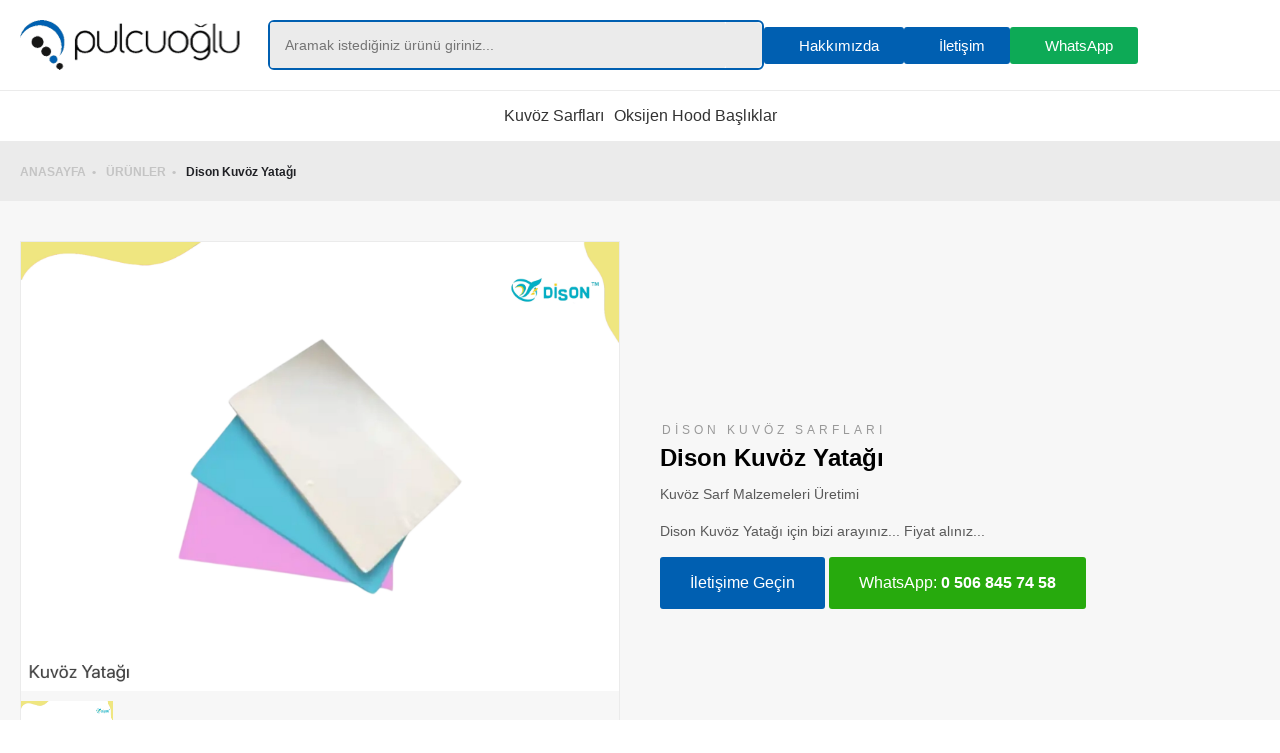

--- FILE ---
content_type: text/html; charset=utf-8
request_url: https://kuvozmalzemesi.com/urun/dison-kuvoz-sarflari/dison-kuvoz-yatagi/250
body_size: 18342
content:


<!DOCTYPE html>

<html lang="tr">
<head><meta charset="UTF-8" /><meta name="robots" content="follow, index" /><meta http-equiv="x-dns-prefetch-control" content="on" /><title>
	Dison Kuvöz Yatağı | Kuvoz Malzemesi
</title><meta name="viewport" content="width=device-width, initial-scale=1.0, maximum-scale=1.0, user-scalable=no" /><meta name="description" /><meta name="keywords" /><meta name="author" content="Pulcuoğlu Medikal" /><meta name="designer" content="CERS Dijital Reklam Ajansı" /><meta name="contact" content="info@cers.com.tr" /><meta name="copyright" content="Pulcuoğlu Medikal" /><meta property="og:locale" content="tr-TR" /><meta property="og:type" content="website" /><meta property="og:title" content="Pulcuoğlu" /><meta property="og:url" content="https://www.kuvozmalzemesi.com/" /><meta property="og:description" /><meta name="twitter:card" content="summary" /><meta name="twitter:url" content="https://www.kuvozmalzemesi.com/" /><meta name="twitter:title" content="Pulcuoğlu" /><meta name="twitter:description" /><link rel="apple-touch-icon" sizes="180x180" href="../../../assets/img/apple-touch-icon.png" /><link rel="icon" type="image/png" sizes="32x32" href="../../../assets/img/favicon-32x32.png" /><link rel="icon" type="image/png" sizes="16x16" href="../../../assets/img/favicon-16x16.png" /><link rel="preconnect" href="https://fonts.googleapis.com" /><link rel="preconnect" href="https://fonts.gstatic.com" crossorigin="" /><link rel="dns-prefetch" href="https://use.fontawesome.com" /><link rel="preconnect" href="https://use.fontawesome.com" crossorigin="" /><link rel="preconnect" href="https://cdnjs.cloudflare.com" /><link rel="dns-prefetch" href="https://cdnjs.cloudflare.com" /><link rel="preconnect" href="https://www.googletagmanager.com" /><link rel="preconnect" href="https://www.google-analytics.com" /><link rel="preconnect" href="https://mc.yandex.ru" /><link href="../../../assets/css/oz.css" type="text/css" rel="stylesheet" /><link href="../../../assets/css/style.css" type="text/css" rel="stylesheet" />

    <noscript id="deferred-styles">
        <link href="https://cdnjs.cloudflare.com/ajax/libs/OwlCarousel2/2.3.4/assets/owl.carousel.min.css" rel="stylesheet" /><link href="https://cdnjs.cloudflare.com/ajax/libs/OwlCarousel2/2.3.4/assets/owl.theme.default.min.css" rel="stylesheet" /><link href="https://cdnjs.cloudflare.com/ajax/libs/fancybox/3.5.7/jquery.fancybox.min.css" rel="stylesheet" /><link href="https://fonts.googleapis.com/css2?family=Open+Sans:wght@300;600;700;900&amp;family=Raleway:wght@400;700;900&amp;display=swap" rel="stylesheet" />
    </noscript>
    
<meta http-equiv="keywords" name="keywords" content="kuvöz sarf malzemeleri, kuvöz pencere kapağı, kuvöz penceresi, kuvöz pencere mandalı, kuvöz pencere menteşesi, kuvöz pencere kollukları, kuvöz kabini, kuvöz fan motoru, kuvöz cilt ısı probu, kuvöz contası, kuvöz devre tutacağı, kuvöz hava filtresi, kuvöz hava filtreleri, kuvöz grommedi, kuvöz grommedleri, kuvöz kabin tepsisi, kuvöz tepsisi,  kuvöz kabin yatağı, kuvöz yatağı, kuvöz q penceresi, kuvöz trendelenburgu" /><meta http-equiv="description" name="description" content="Kuvöz malzemeleri için bizimle iletişime geçin…" /><style> :root {--color-nav-bg:#ffffff;--color-nav-txt:#333333;--color-nav-h-bg:#ffffff;--color-nav-h-txt:#015eb1;--color-footer:#F3F1EE ;--color-footer-txt:#333333;--color-btn-bg:#3498DB;--color-btn-txt:#ffffff;--color-btn-h-bg:#333333;--color-btn-h-txt:#ffffff;}</style></head>
<body>
    <form method="post" action="./250" id="form1">
<div class="aspNetHidden">
<input type="hidden" name="__EVENTTARGET" id="__EVENTTARGET" value="" />
<input type="hidden" name="__EVENTARGUMENT" id="__EVENTARGUMENT" value="" />
<input type="hidden" name="__VIEWSTATE" id="__VIEWSTATE" value="Rt658jiPngcdo3pDNbFpKVlL2IAcaSab2U1OCdj3ad1LOW5JQ9gu1i4jcXt/8XJfCPAt8tdwdVfRyXAtRUuzCBSZ/9wSxVnAAgUe8nWSAYOd8QR/gk3Sw3krsaaGq4j7dqwZhYjIPGLAPEq4h+4yDYiwextmyC2Imaky5WYvhhhCkye9HyryBTpUbnj8oxoILq/AW6DfU//aAk/L96JONQBcULl7v/R5x+QozZ9jdaL4vpOvz01jmT6tPEpf8fVN7q2pOjoUTmcb/8oV2hv4V1kzq+aAgJO87mthsBqzZiZmoMN54mujGi9i8bYLK1jtvB1fK724jcRZ/Q9boPcQonQfLwuQiFh24EmwnJ+yzf1zfVuvFuOnqpE37That1QJClRO7ifP3L3ZIhWV9IiMa869RfY7njEQCjvV0ZtWqUXwVs2qcPaA0lZSFe7SHsFiMD9YYGZg5qB+dyEuAVgWlh1IPhNFzZXtbbM3qHt8pTGxWPbGqUW2FOexaFhfqa+biY9/pSZr+gV7T9kU2OF78g3Yi2WVIPT9OxxXo1z/HYE6iUwQIa+kJf4GegDwMzea/zwf1F0EeGS5atUJTZNCtu1Ledg5oHkjyqqwRyfi9zoOFr6958Wx9cMRgsfJ8xzRnj5dTUPcgZ8F1DAMet0GF42GfX1J7mfe+c5xcFpYRBeYD83Q6VwHK+6ONGUhAODNQPPUis1+LZNy6clcCnpwBAnXlEMYPDzHOl7ySjDs/dBbzPYt0KaQE6N8YQFGPyFYIyHHYgMDC8sBhyBY+iZaEyVYUHfxEpN31Rd8rC+dVb+WABqV3M6HNKeFfkO2VLAOyAXZ9U2EZG/Pvro4e1UtYl+iN8uOMuI/Buo0VinidG7Gw5NO06GlA9B5ATix+gorlP2StwxGk9Bv2lFXafqsI17VBzePn49qKoj72TNz8LFAHk3CRcMxMeIdtnBAPLHvGj+qgEvQGzI8RLT7sZywixBtCbZSqrv5AJ9eDD8xqM5Z2eOYOhs3BKZ+KXybhOXdb5gtck2X0LpQYqI/VKYocFqZvvWGUT9l3KzjYo/iyp+TZyVQBraDkLIN17zKDdyvYiTwnd6Q42Ah7mmp93gmtQkw6Lu7+0xW1lUclRBQZAWBZ9jstYeoxRdeI3NLH7Q6Fx0vRjJnJA+Idf76WUq03nGKFvTOdmIolNfcAOUDz1LEFz2RX9viiqoVp4mZ92Lno3BEYjfJe9g4fv7Dzp/8UboqoeXP/egHmTy5afNirinXWmBf3TqL/iQenmkMvFTG7np3RfO6Qfxjrxz+b9CSVdRF7Jf7R4whKuTWPeE3QvuzxclhrkzN7Mcwcv6piGse3mA4FUPI35Ppm5NPdtG6BcNbHT56fGOcfEC8TDbgA6h7ZDzoZuldmTQ+sS3oVf1Xsx1WQltD9CgMqJ0b+tKtWArsH2O8949MwEuyXVtsRdGcGV+g4NMWz3J+8/3Tz0bGDkuTleXFVZ49LnA4Uoz7E7mS5FNeeUoY3pUvo3BCPFRc3RgESNc4RgOeJg987nve8MshfKMDejeSGgZO+XYjPA02HhAUdHaI0qiiqYhV2yaoQxGcarNGWmc9MnTa1/2Goi3xdJ7/YBXONiDntYexok3WY0fHdlS7SGYby6pm7jPOcRnOnd1gKpH9MTaCPz8inJRQXY1JSkYBe6Qfxi55oKWf3Bdlo1ET3O0zukGVKnvvqFts/HDO0dStoBHs143a1jAEngUTwykXz6NzQWvzRj7Sk6Orua7L7LWHupwdb2Zqbp9RvnDoh+YpQwwR6tzS7sT7Ok/JTr5JqBPshK6vL4zYoXp35lzGtMH3HdwMcyby4JrrTI2f9oFDNZv5oZa1bq+J+jgSjMJpdlZbbQqIdL6cXBb6fBYBsECqLzAt0b9ZOQVW0Nne/1NX2KFG5OSKPpG0NtdXswuOO+Mh12Q2WbPShS9rvMbZ4zCaOZiXyTSVWbh9NU+R/1fIAn/y+Im58XiKP00nNtQajb4QYazUMlp9jFsww+xWhIzJCVBSn71RkRL9irNZzKq8P3T+ev8f4s+OvEMe027KRt9seaEaQxOj928qYKwm/1ZCOl6SZRwRjcML/UiHVRo6iyvYe2vI9RXvO+b3W2/[base64]/Gvc8D/Ixkdl0pUGVNj3SIK6HuQKQpEyo4phTNvkK7GD4o4wR5/yXRfDQXGMU5M4OdEVACM7/YgBRCdg1KcWm2UfATtj4VBr4ujhK0JSxZqBR18rz50S00KtjvSyp/2oglvlKBni30jc+alkEw0nHG7Lf6ZJNVPq6mUaelp4ptsinIf9sIn8yUv85CvREOPvjRNPR3ToRU4IOINLzOVRhGWs5kjVcFVj0Ydv2qnTGQmk4BqmwHvb5Zcq9DRsambb6tqEygkF4KCXohbZJykbykZpoxTs1m2LKOJ9doy2QktgscPqsW7ZRnn4nFL/z2xgCa5SIXhb1kcq0EQtKkXvNbLI6Pti4ypNoANdsbmQna+mn/T7VS3qVkNevG+9aoSHG03MoBI0lqQLqGJRj8Hy6jqjGJVeG6GOILPr6pGPHEMcZj+oHrUiHKWeVeqCoWdF3/7F4V0ZcSOuqol9zcnGA9/53HuxXQ/Ad+uIsgpOO3dl90cXFt4+4bTJMc6lmusIjOCnuzh/96He7t2iKjHGTtiL2f3LK1NWJvblkfRxNyUFmI1EwL8Xc3YLJbvubwTP2lTfkRxvhNCrMLyiy3Ta0l1YiTQ/OdUW9eqUS72Wh7tpfqbkPtE+GBY5sEgNrp70LJD6wZk67neW5DteQi9I+WnspF+wxPONG4EPbh4jVEaoI120+bhON+Vaqs5xgWaYKauiKdKbc7aqgbJebzS+Z0PNurIm/Fy0Gak8diirdOZGZPukSssBCDHKwQxjJO8YmxSrCI1nYy7xw1CTQF1YtnxtJDrvKd/Ql8It0GV/iDHny9t405wkJMAKSMkaK/FOLYCSWFCLLC0/Bp/2RW3Wsh0KwqTUuJ/fVAQdHPjX5qaIEc0vynbaG/ZM0Y1UzWB7ICJyb3tMtIbg0FgR5rS7B70rI6Haeledf0gM3MlzO+xt7SXFBBHQpZFgbAYT5bq2o3riAy7aqUDx0+xx2zMCUXd0N/we/AGcwIPNSgghfHW/YBBsA4f+u/dEhJy9rGs97sJv1DBOJJDiD78lB0V5XASJbciwoi2KtPfTeuGNgcj5pX9qm5z3JI8rxb5588ETkqzRKHN0nOErIEOffEJUZPUdflTZ9LY3Y/aww8l2jesz4YHBHRbZL9snYMgKOFfO/c3wZzwH+CDgCmlHNOoRKS2UVL6jDtUwIiqmuzevJmCYLQkNvDocd+ttHLvvA5fj0TAVhhWaSyOeggUOj6+3wJ4c3yGq9ORN9saX/BDIzBa5jhDCUw68ZZAhl76LFYIoU4ftxto15wPASPTN15htf0WxRkRbv4J7jNLmXY1MpCn8aIfD5GGdv4qtqR3fDgjhqgNDe6zT0FKmYchFTurXFCcL0tIKMqiU1Lr1wd4T27yBCAoYunLRA6ydnz9vKXuLE735riIA1X1/ijCceajaE9MRTaSjypK+CL801isCNRbRR/6y9CGZ32Xvnb4UF17UdcikE9ss0Us+Vkz3y/7iouV0A7nREA16S4rEHLwvZOUZ0yjJ0JQLajQ84kLirzN+0KYmP+15lf49VVs8XuEvW4gRnr2C5+bPOtIJ0XCD5JLqYEPfoIa03HM9n5ByhTluobb9UctUdzKYjYcNb5lIh5xeTKwzsPRccSveUtfAslu3N0sTjRkHOSasRjPMJVQ011c/CLPALfBeEHZZ4I3nvVR+OQWxG3bVmXmv3Vasg9MkF29/2NOkDamq4YO6TugosAQNNrZ5UQbhiDqyQ/G/VwhJgzRPIRAvL4/mRCTTYmhpUFhwcadoAWsXKgr0fzhDJqVN9WVwn1D5mGn6tyyxcRm/hyPqK0onVSgEAtdWK5OZo+NfM96ySgJ5E6AfVyhl2NgrKbgvSHWvDy35p6sO4pR9AA/odJ308bJsSWBWr93CAMZCMI1BRaY8bTHmp4WPiJBusLvoQ8ICLMaNjVm2KI6bBNy9Ul3pPwEuxzTUucXnUWc8XF5M6rwgdR/2C435jySsIc2vpTPetfgOImMS7oFJzPefmoQPbgcSvHZJojM93TnS/a+KgZgNN1Thf9QiXKJyALXTriXAk78xHbHnwGD9ndwB92FscUTN8Qlqf+GHaPJTN9ZYSUJK/RkfGS8G0HKnafLcC+cd5gV6VKURKLRGkqSQImk/ircki79bx3fYNupsmzyYF9EAg8K9+0d7jWQRzLJuoFgOM7TrAo2cYyy4MtoUcsdAmH+xNxTgu2tfz5BvqWMiohwROv2s1IGoPYSjvnsMFdQEc5Z5F+lEnUUkjPjiOBErSgTGFiW+ujt4cbRQav1qHSMtINqYIPp5lY5uTp1KZ8VU5QpubvedHuGlnFx0P9/lKB//+I/3t21kEhdIp7Iwn+tdkxAQizkaos73zcZVFzM5cczHXUJc2ZkNoeq5oi2hQrBxMNUzOdBPzrskju4l2spUArQ1gqUs/cHuBF2vWJjE0pPKXHT9wWjvXUlI79TQ187WlHf6O88KNWVAmO90h4++Bu6vjG5NAdhQnwJiFFXSlaQGs9XPmsAAVlgn6QdKGgBRTKXVgtej+A4UbHW4AH0sZWUxTltEKNtLocEICGebBKm8NkZ8b28Tkbjh2IKh8cPPHp4/OZ1Vnq2dpGPWP4y7FgSNS//UCuxucTeRVMBSW3cbI0hYjTSFPTKvaqndV/F8V5U0irRcdmAxvoMQAuawGcFEaAUdcAUERPhmgIDI5qivbVlslhHqgC2EtLqxhGoOVQeXN6aUAajQwVfTZfupP119QXo72Q/Reqe1jZ0SZHXnQczCluh3WuaMf3hBk+3tGhovsLAK37rV84jESl5e0iNbhDxqdPrKik2TjnIT37yV89yGikpV4nf0gNSMrE8WRvf00VXsTlCJWhBsAbZ85bqoak/gOEVooWLYifI5YJ9nS0d87hBdh0vZ+C6c+XIHtiUTNrtX7OP0OEoXUnYCLUNGSJoqzdGk/VQLUKfDcT0atJciXT+uvSw+Pqr38U0bvQV7ok9yGymmeD6pU8DvNA+krzSZmffCb5krXjXyYTDGIiXdbYurE/ieHelw3I0zpfyh01WQtYwgV5GYUnGYsXI380XXSRpk8gn+Yf7NgmejYWf/TGSXUUK4f4SCSYZ5gZtr7funfmPhMOi4i1gbkLBgecwj7txzJ/vvxTWjxFDAqqW1lr1Jktn6Rsxy/52v5DLmTrU71nzlrKx7Oqtd2io5A2iLkKVamRAAhXuiLXgpnHmDZtsssul4edkXDNxfuBnu6ALWUSOaACpejcYF8dt45D2fdWlj1XAYKsRTkAivPXFmuojGlnJHUVp5/Lh9XvNKcS5svUIBkRLl7jd21blFOumL/UOlz7ozN5KNF/Yuuin2DSARyK+fjZggNu07POvfoWeXGxZTnnwFzKn0hKTwS70V1I2fGAp4IbMk58zcQsdXL/Z1ymL5nA2C1jLQmhgbNMS3MnnrziuVWtpjnJlvf/70CW04XKN6+ufTQtsQrhZygL6WvTQgsjsQCc5IZHmPZglSSPPSH3a1glFrWxDhnfH+BqX82TNiVxvOKLRcl2qT3X5M4ER+FM/8wgl/uVcY4La2x+fWb/4W0YxoKWnQwC1dzCt7kG76lxlRcvQaoxKY/XFMKFOuwEDz7oKVsiiruCURuDH97UvbdVrCs2YwuG/7qXrVFhlbCPz+dt8Lc7eDNVsRhxYyby8eLl2J1NUAoRSMNs+vfIg2z0KYaPXkGAU7LAn90II2MlcQinq8HVwDNh2SAt8W5tC1WtBKp4f+Kd6gWLDQH+W126fWuQ6kAm6C3J+Ei9QXGEASob/ndXBo769MMw9FoRgkeFGO3I7XSIQzxl5ffS6aAd6Jv76yYeH5VIiRfyTp/xxZJHOks+3wjDarx98mc32lDDKvpFBEuyCguQP/KPCWaEpFmOZsZyk3kbPOVWmhg8Kdbb6jGlZ13F+pjN60lPfQPbuFYA1r6HhePR97/PK3d8Ch2/jaPN9CFgw39vZG/UZjmtNpNOWK1xD5YEQUdAhNeFPgdSbXGCQhPAm+8/9wcN5dcC2LINfLHKZ2Gg+X1MWOlTzF0+MmZGxNd6umffcOOrRnMC+rXzn5lV/HtwKz01P87B9BzqKpjALPqfaRATsH9THKtROZun81D+ECjZze59vHDG9dgOrXDutZ7LwT8Hj9I2rZ5Djd7FREaJEUAAObddmfnLdkFWtV+ihNfAU5rX/15/DUEgY2jQXwdorJ4DWq8C8OoDqpoGUsUvxFHWdB9M0OKXuhdL3ikbc8tTgczXo9igCvHclEKTxywcgLR5nW7QYRiV3SWiSJmYrhksfDPpPh36J7pUMY2semcUGS+vs16yjz4vY2Pb8CfFDX13PZ6AtstMjQlPPj4mEgckJpEkLsy4gUvSG6fOf78rHa8jDW7Cjw7mk/RAFk99g3pUtBvt5LhTC1TR+zG4/XWh8J4OVwf0yhKcHjOdg6ubdt0mAfFvyR4mmxSO5Beo1vYe5BPwCwObdY4NuRjMwsSwG6FVjFCnV76D4KLUcpzJx0cfxW+TADXt1aFzMkiCEeatOFYYqz8loVIIFtFFPlfx57Rzne2nKLWnOip+CMmF8vtVeUGFW+lsfhm5+U90f3xiLz4Hht2duVz0iw2n1Wr6o/6qFNF3TudOffcW4lyQRpf9qSraLGP27u1uXeZxHmpXPmD0FKn2m6HtyITbFe+GS6hGH11ozK/n0DAReKnBgf6s3WpYMd8SQzYQqLMwPMFjZ0hbh/6tK5v0ORuFSrAZHtg1P8PUGuyJiqT+bTgySc7M+7UL4P2zSQWRhXLro7g0YJ33WDe5GR8zxHfytHVPb5qUU+pqcDZlhgNMFeKbX2+skC5BGRMw539wHbEj0RiDrWSoQ0P3melUmZ4I0iANLDS1ECBDyJzYQazmTEVc+CokW8I9FtRq+KvdPp+ZsHUtl7vlNJoHz/fjW4TuApjsSLu6MZD+O8K+oDUa0Pe4XWAGZS/UWUAq7VE71s71xcjqxCTZR0edpEIDrbJm+edVdiAGdB/jY49MeUgySFfpGAA7E6fB5oec/O6G/+KQXbMXNdDpM+I7/FN7xhmZs4ooagg19PPqk2XgHyLq3n7RChFPoxKmaShvCKSO61X514OSBGC1ZQrUo0g+rvpv9oyjiI8349fATFfgm6dN3+KlY7v/z6mE45TASTiGUUIa8W7hCCKnMybc4A1d/fSvMG2iCEJcRk0v5Xf1wLbHB2vk1JBpe3eNufpn3f/rc8GcYaDdEEa5iidJ1vkzzlTrremGHUYyOVP4aZqiOu5lU1o2yMYPqKThN1ExH7NxhFzkuLrmZQ1RD9USUFZXjVA3GPGsp5xEbZ5WAdElt3YKgR/kNwthGZwwzcJhkPdBfVw0/T0OPPjhiJpXskeXq4Tm/4HJDdQIJacJ4uzKPZtmL2kD3MLYrKMIj1s+6v69yabloODCirZxwsGwJyo4CmCWswLVmPKz4cWq5L8MGsqqlBUkj6zcpqPRkxZaI5PzIirkSthtBZaAJ0MOKTBO3gdkNBILAqLRtfj/[base64]/Q/OuQUCF9tmgJozQbzrxEhOVYwLAEimCF4kXgfVBx8WFT7l0tfgtfaAIvPXNHqoq7TB/i50gKep1v98+euFOW7MZuC2lTVsK9HYV3leHeSVQXdFcd38LSN4eIW47XUqEo1y49wc4Y1otbkCIlwLtdvy3s6OaXXWJZy6PiRrfhtA6Ro1KuAbgCLRl4bk6Rd/Yaeuianwtm4iLUp558Chp+gBhWmmwKMBHCIMTJuWAvdCxkHPePuCkYboTA+q9wsTgu2eo7ILRPzLJdsfVJ47MbnLXb7xppJar9IfQNw75Oisb0qJlJfDV9hNEeJu7fT47lGzx+4B60BOef9Iqorb/GOk7Zr+hjQUXLLrEi1vZedZe44JVGig5gXUnnkxE94pflZA6YHWWWY1OkpSegVdrr4WZQYt9FXj5yvxZ/2UvGB7ZaC3M9JCJp9SQ2aRLtyuWMH3kREvtpPoxP09d6ao7nSjfHJBJgSC9Ou0HK50/0QQH26CdKfq5pqTT/MAlwc5NP7DpizVYlhKs/Y/FvaHW0QekMRejdqP5fboez3FeKrflW7+6jl8rf1+OceyqLrNt41g/zMPThWlqLnNUDJZYJKAJD8kGzZiTv8rrCZ/yrxMuc1pQHTSZezbeTwvEJMKWJXVI8ueZnupNzl0gYdF34L0Y+e/y5zWRvfm9pRxmXrQUQ2Wyj7tlANYPPkOUxerkHJ7XqJ+6k4dy3luuxmQYk9d5RLcs6VcTcxIKkCONPRiL8368PmsBOMoMP1kBq0p3+ADCrFeBB4nvMOr9S0ZVl6ClXXBuGLegIacw7OOuH41dXH+TpJlbC6M0j/s2v0mY0olXOSBTTIX9SFt8hnTsEY61kTCB1TdN2Hgp6pig8AtQomm1FtBoxhN73M7c7q1xzfQn9gtNiqTHDmBzASmuc+F4IF6v6+fxxd3G3V/bEYgWJpRDWTsGTmYWXQJxTZ+Namq1+As6LprhdJmP1sXfcepKPLG8mbARynUCt2LKW1Xr3Uwk68w7xfEiv5SeH+m8jM2JvQ60N6o2rRsBQOx/YEbfs4urlUFf3wL4DPp1YjicdbZDueArrW5W1Ujl6xuCWZXTH0EvnHVINN+fMdyIXiRyGKiFyml56g6uuyXYamWTFWx6npC+x/F4epC/uzygJUvOmD+76UGVNd2SrxfOe1LZqTSqISaqqTdP+BEPAvh7IY2EiEZywCJ360j/QtYn9+qM0U/nTFh0xRRLRj28wdjhdzgSaEw0bmza9ynSejs6ekFCPFIjNDtduaxt8EubHrXXWntucKR/pvTrpzXhlZuZAvDIEYImPLXb7VzsElM0AkxqamAAhVydl6yOuGQrRCuYosefZ4D9PWlHLGapjRqt9eLtct1c72IgRybdMIDZr+2QEpI5hjJmHn84p8HmmbtBEpnFmSyIEreU9wMnwiVT/pwu6LVk61TS5Wk8gvfdSzLFpEL7Se5Q38CxNUcnD9vRzqq2vYnZwA1s8tOshNohNTZ+PRq8xDPMGdF0Un4EZB24rkiDEO/BIWo+URd8W2+I1yEuW+iE9E/pxIxsA8aLStwcra/3irUVckvUDX4YIjSTOcAVql6gKyeYNL6/8OMExSNiWDphtYjEhzQ0Gcezazlqh27aLHecL9YPDKeNvLBbEOFRq4WW99+NDokVpWg3G7dezOhgG90HmYih6tvf5twtWPKf0OBuvg+lNySNJ2HL37Bwej0XG4/tPV5aQoSL3wH0PXEK+lz0Tvlj5JW+5eibgAkF0HHjHKHlR20f6PYEhQEtHvF54MWU8QkLwufNSCWyKZ7EPO9TFMvkIDBs4Lhj/+UxhMas12awhARUt6BAlivgR9Aa7HiD4Kk8uFkpKw81BcgzfW5gptyMg+wuaD3TIuaTDY+NqitOCOoKS3V4MlGVmkA/[base64]/J54LhoZfC7+r1OB51TyppUxu5RRDkQGysTA9rfeJolSlHul4tNK/COSh49FDTz4EOqzBJvKOTyNbdwCstlDLiQe1Mv3yqGhc+K6CWjwTdZ0ZCcDhKbTaQuBzCLZ/2xYLv7EGUoQAMuXzrFIYyZzSwbNNsmLhO1uYyIaYTb4MHcKcHiy0S1aqc2Hu2MXmTfaQH6SJCY2pNcoCyEWBD4ShxV37SRQl7f1vKn1Mg/Lc6o4bN3cM9U6zr5WuVuxnDt/5xua/Cn6oPviSaOXYpsKzU955gpui3+vrzXyYt3OgwdgVYEkz5zb0bDtAfQpXQZj9O6W0chG88KFla5mTFs+/BOZ/ukZfU1DLv4Otziua6JTOgpaRE9hynchvKQ9clC1sIgOrAQvGDiIMaAz2RBkuOYz1EPBh8r1EZx8xfjQC/AjRoMkoWm79s4Z2WYlwPaTnhlQ7/WNihjqwt8CPeZ3SNpq+mv1VDbg3RvKU0ztnluTvVjlkYc1PiEUpza3LepANXnY/EzElR+M9v9GPzcj6QQmzBr8YjSUYX8PzBoR4CekPeTvyQg1O69CHCyK1dSWsTQVS3ICGLMXvw3WjScjBLnehaPcgFYJJCBJxC1WAdNFrkZY7o4h8wEFH0Z1pdzG6uHOzoWQte2KMY/fd7BaK4CKBWrJ16AAeJ/52jHlwuMlxg3hd6CLQPfKGwozyNqmVpK1DpNSHnjZxW2KlvL4GlxPOsiQ6NtTgv3LDDb8BoBH/D0YYxdiMhETcNXXWn6j6xuFfuQsclxIGkTHLo57c4R5C/TZhqNOW0uRJfj4TOD2xHtg7Q30MX16iTmGX8qrSCn2B5f/lRrfNzu7mRmqd2QYxLYarcwE/2RSs+NFv8OVwXCF4LN8urbJofg3v4Crc3hoh8WbBJpGCnwLgyY1zuEa+1+ij9eeR1Qrc8rDXJk12o+glhUtzEON9j6iaX8zv87FudeF9ZtIDrtw0dF4YxFF1mTIyNIPEgNULKpG5WziZVlzNB/[base64]/OCuKGZSxPOzzezjFcp0+AamHuWfGJtHr2b70tUuZxtxmJ2awszMbINx31kpOPP0G6Q07tWTkXXehDCA4/VULDH53Dmw1Rbzd4FjLdGiO8Se6cpS+7l9URVEPxQvSdAlPf8s/KmR2UHV4mZ6tVdK3BEaebxdXiwXYiFiHI99DtWny2GkMAPZghD9yKXQUovb+nlkZzbLy+0i+7wntEVbWSpOJKJx1BMi3G7XQ5hBiXY12sX/jzHXk1SFTc+LZKA1MVse+c6OW2yaCD6VMZ0WVpuMiHAEC+ezv8g9vKR4MrBsooKOeirLRyAfqb3dxGk6zXuG0QOqM7BZ2k+CTGwD9e0vGSXzbO574Friv8mNR1GolJBlWof2qSCuUDWWbqazbJSzfurgA+TSxuMr3ss0I+L9zFgeTlhhwmYW/2klmtQxjzF7Tw82NHnIV/[base64]/wYPXjhJg/BBZtow2X0a/MahzClhvVXO8O5Wf9OtoIf3/ZcDYj6YUFu+y1oYtdxCN+LzgKfl8jKKG/KtpRctFd70w4zwMmHD9QgntLItL83BqBAtFUzJeZAyV0Fr5vOHeDvZusbX1E1oMS/zLBnvoFjiImD5MURQhrAN7XCvC0E2/CNYZ20/vDcspN+eS+ovmAvI2H374/[base64]/6yBOBIi0WuylS+MUgWGALEamujy1Tnq3QuPn3MNreTXegnyadGcfgWfovkrUx8NrBM9QoroEyeJQZtRO90DVe4KbFlJR/WiEpqM36VGfs2mjsQ0zOBZc5S9EqQxUiN6Ev3qjiyhmlUoarUhZfINQLqOK9RiaPYn7KkhypX93gRnWSsDt7C/9nVsSIKgFFKFB+DDa4J6Spag/Uw2FQl94I44WfHRAnm7YyAS8uHewjsmq2K/VpZ7LkStUG9dpQNhequmoZPh2tEosobzrwCV+sR3N00GPWCZlHdccGrk2AjlfryDQr4XK4EIZdoACOIMOcY3vPTeJ9/IqYKUzT6YwxCDe2oLKZmNoLfGCExLZH67UPO21Vm2Qs7tYWgZWybgjXyThs6YlYU90aYoaGSEvwjQHf9lcxTHbTBqy+Ard496YOok3nh+4Bqx3mjV+H4Xef+lSZLIqOpW5qxT3AiputAtmfNQ0SZWCEOA1n61G//2HcWZ09UAkpFFRWycTY9lCI2kcI70khp/VHxuycoYxXWKQP0hE1GQS1RCWUc8igkiMXBu1gvYNbOfyBml/qWF588POEgzCSPqtzuuPncH17CuZoyfc6qJOxEpaC+VeT8jKcVc7+LThG3THag3RrjIRt+mz6C88OZMu5WYoNKh+J3YoZqutO/tzQ4nPu+kaW0bpH4VfcqaskRuqgyOHZSO0A8537Jtf6VdTim9JcSPiEr+zCg40dDV/HpCeM/Ol052CBFfX8HlWmcWb+WK/[base64]/x4Eyv91CE0uWNR6AM7VtUvBrXYCH/pKTiBzPMZmmg3p5Ic+gHORno8T/ZdaI9ufwbo7/[base64]/rshJgeeDlIJw8VfHPg0GSqI7/6YPK1sfKK1RUaaCRqYqvgdlkHIzTlUix0Es3gYCUbsmO+nYgJYaQTVSe6bvluwwCKSF5H/TIwZJdgUfs9fZMmIIt0ArVe+5oC1lrIilmnJBT6WeY1FJ5FcuQX0akW/[base64]" />
</div>

<script type="text/javascript">
//<![CDATA[
var theForm = document.forms['form1'];
if (!theForm) {
    theForm = document.form1;
}
function __doPostBack(eventTarget, eventArgument) {
    if (!theForm.onsubmit || (theForm.onsubmit() != false)) {
        theForm.__EVENTTARGET.value = eventTarget;
        theForm.__EVENTARGUMENT.value = eventArgument;
        theForm.submit();
    }
}
//]]>
</script>


<div class="aspNetHidden">

	<input type="hidden" name="__VIEWSTATEGENERATOR" id="__VIEWSTATEGENERATOR" value="C0955CA4" />
	<input type="hidden" name="__EVENTVALIDATION" id="__EVENTVALIDATION" value="kGPaB83cnHlWF5y2ces/6FpiuYgWkWfuWcWHkwuPqlyMNAXxGNscuy4Xuq6zPHyMAaoqS9L1FthnqDuLSCoDc8P4CDjmPvnVaajWDRL21LuOfxs/ErLKUifSfCmpp17NR69sFc1zy6coT9AC1q3jvA==" />
</div>
        <header>
            <div class="center">
                <div class="logo">
                    <a href="\" title="">
                        <img src='../../../uploads/page/34075209-8ef7-4f9c-97df-52e2c53bbb94200.png' alt=''>
                    </a>
                </div>
                <button type="button" class="menu-mobile-toggle">
                    <span></span>
                    <span></span>
                    <span></span>
                    <span></span>
                </button>
                <div class="search">
                    <div class="search-form">
                        <input name="ctl00$SearchTxt" type="text" id="SearchTxt" placeholder="Aramak istediğiniz ürünü giriniz..." onkeypress="handleKeyPress(event)" />
                        <a id="SearchBtn" href="javascript:__doPostBack(&#39;ctl00$SearchBtn&#39;,&#39;&#39;)"><i class="fas fa-search"></i></a>
                    </div>
                </div>

                <div class="right-menu">
                    <div class="about">
                        <a href="/hakkimizda/1" title=""><i class="fas fa-globe"></i><span>Hakkımızda</span></a>
                    </div>
                    <div class="support">
                        <a href="/iletisim" title=""><i class="fas fa-headset"></i><span>İletişim</span></a>
                    </div>
                    <div class="whatsapp">
                        <span id="WhatsappLb"><a href='https://api.whatsapp.com/send?phone=905068457458'title='Whatsapp' target='_blank'><i class='fab fa-whatsapp'></i><span>WhatsApp</span></a></span>
                    </div>
                </div>
            </div>
        </header>
        <section class="nav">
            <div class="overlay"></div>
            <div class="center">
                <nav class="menu" id="menu">
                    <div class="menu-mobile-header">
                        <button type="button" class="menu-mobile-arrow"><i class="fas fa-chevron-left"></i></button>
                        <div class="menu-mobile-title"></div>
                        <button type="button" class="menu-mobile-close"><i class="fas fa-times"></i></button>
                    </div>
                    
<ul class="menu-section">
    <li class='menu-item-has-children'><a href='../../../urunler/kuvoz-sarflari/1' title=''>Kuvöz Sarfları</a><div class='menu-subs menu-mega menu-column-4'><div class='list-item'><h4 class='title'>Kuvöz Sarfları</h4><ul><li><a href='../../../urunler/kuvoz-sarflari/ningbo-david-kuvoz-sarflari/4' title=''>Ningbo David Kuvöz Sarfları</a></li><li><a href='../../../urunler/kuvoz-sarflari/draeger-kuvoz-sarflari/5' title=''>Draeger Kuvöz Sarfları</a></li><li><a href='../../../urunler/kuvoz-sarflari/bluepard-kuvoz-sarflari/6' title=''>Bluepard Kuvöz Sarfları</a></li><li><a href='../../../urunler/kuvoz-sarflari/ardo-kuvoz-sarflari/7' title=''>Ardo Kuvöz Sarfları</a></li><li><a href='../../../urunler/kuvoz-sarflari/ams-amenity-kuvoz-sarflari/8' title=''>Ams Amenity Kuvöz Sarfları</a></li><li><a href='../../../urunler/kuvoz-sarflari/baby-nest-kuvoz-sarflari/9' title=''>Baby Nest Kuvöz Sarfları</a></li><li><a href='../../../urunler/kuvoz-sarflari/olidef-kuvoz-sarflari/10' title=''>Olidef Kuvöz Sarfları</a></li><li><a href='../../../urunler/kuvoz-sarflari/air-shields-kuvoz-sarflari/11' title=''>Air Shields Kuvöz Sarfları</a></li><li><a href='../../../urunler/kuvoz-sarflari/fanem-kuvoz-sarflari/12' title=''>Fanem Kuvöz Sarfları</a></li><li><a href='../../../urunler/kuvoz-sarflari/dison-kuvoz-sarflari/13' title=''>Dison Kuvöz Sarfları</a></li><li><a href='../../../urunler/kuvoz-sarflari/mami-kuvoz-sarflari/14' title=''>Mami Kuvöz Sarfları</a></li><li><a href='../../../urunler/kuvoz-sarflari/tende-kuvoz-sarflari/15' title=''>Tende Kuvöz Sarfları</a></li><li><a href='../../../urunler/kuvoz-sarflari/transport-kuvoz-sarflari/16' title=''>Transport Kuvöz Sarfları</a></li><li><a href='../../../urunler/kuvoz-sarflari/magic-loggia-kuvoz-sarflari/17' title=''>Magic Loggia Kuvöz Sarfları</a></li><li><a href='../../../urunler/kuvoz-sarflari/atom-kuvoz-sarflari/18' title=''>Atom Kuvöz Sarfları</a></li><li><a href='../../../urunler/kuvoz-sarflari/mediprema-kuvoz-sarflari/20' title=''>Mediprema Kuvöz Sarfları</a></li><li><a href='../../../urunler/kuvoz-sarflari/ge-lullaby-kuvoz-sarflari/21' title=''>Ge Lullaby Kuvöz Sarfları</a></li></ul><li class='menu-item'><a href='../../../urunler/oksijen-hood-basliklar/2' title=''>Oksijen Hood Başlıklar</a></li>
</ul>

                </nav>
            </div>
        </section>
        
    <section class="breadcrumbs">
        <div class="center">
            <ul>
                <li><a href="/" title="">ANASAYFA</a></li>
                <li><a href="/urunler" title="">ÜRÜNLER</a></li>
                <span id="content_LnkLb"><li><a href='../../../product/dison-kuvoz-yatagi/250' title=''>Dison Kuvöz Yatağı</a></li></span>
            </ul>
        </div>
    </section>
    <section class="page p-1-40 p-3-40">
        <div class="center">
            <div class="col-2 gap-40">
                <div class="p-image">
                    <div class="product-slider">
                        <div class='slide'><a href='../../../uploads/products/6a20c7bb-2ba4-48af-bb15-c6b966313805432.webp' title='' data-fancybox='product-gallery'><img src='../../../uploads/products/6a20c7bb-2ba4-48af-bb15-c6b966313805432.webp'alt=''></a></div>
                    </div>
                    <div class="product-pager col-4 gap-10 m-1-10">
                        <a data-slide-index='0' href='javascript:;'><img src='../../../uploads/products/6a20c7bb-2ba4-48af-bb15-c6b966313805432.webp' alt='' width='92px' height='92px'></a>
                    </div>
                </div>
                <div class="product-content v-box">
                    <h1 data-text='Dison Kuvöz Sarfları'>Dison Kuvöz Yatağı</h1><p>Kuv&ouml;z Sarf Malzemeleri &Uuml;retimi</p>

<p>Dison Kuv&ouml;z Yatağı&nbsp;i&ccedil;in bizi arayınız... Fiyat alınız...</p>

                    <div class="btns">
                        <a href="/iletisim" title="" class="sendmail"><i class="fas fa-envelope"></i>İletişime Geçin</a>
                        <span id="content_WhatsappLb"><a href='https://api.whatsapp.com/send?phone=905068457458' title='' target='_blank' class='wp'><i class='fab fa-whatsapp'></i><span> WhatsApp:</span> <strong>0 506 845 74 58</strong></a></span>
                    </div>
                </div>
            </div>
        </div>
    </section>
    <section class="products p-1-40 p-3-40">
        <div class="center">
            <h2>Benzer Ürünler</h2>
            <div class="products-carousel owl-carousel owl-theme m-1-20">
                <div class='product-box'><a href='../../../urun/dison-kuvoz-sarflari/kuvoz-bakteri-filtresi/11' title=''><div class='product-image'><img src='../../../uploads/products/ee6add19-ffab-4861-beaf-77314a3dd5cc160.webp' alt=''></div><div class='product-ex'><h4>Kuvöz Bakteri Filtresi</h4><p>İncelemek ve bilgi almak için tıklayınnız.</p></div><span class='btn'>Detaylı bilgi →</span></a></div><div class='product-box'><a href='../../../urun/dison-kuvoz-sarflari/dison-kuvoz-kabini/234' title=''><div class='product-image'><img src='../../../uploads/products/3c4ea241-620c-481c-99af-a2ab5da07f2e516.webp' alt=''></div><div class='product-ex'><h4>Dison Kuvöz Kabini</h4><p>İncelemek ve bilgi almak için tıklayınnız.</p></div><span class='btn'>Detaylı bilgi →</span></a></div><div class='product-box'><a href='../../../urun/dison-kuvoz-sarflari/dison-kuvoz-pencere-mandallari/235' title=''><div class='product-image'><img src='../../../uploads/products/8d76735b-4a17-49c3-be36-43072a053ac5538.webp' alt=''></div><div class='product-ex'><h4>Dison Kuvöz Pencere Mandalları</h4><p>İncelemek ve bilgi almak için tıklayınnız.</p></div><span class='btn'>Detaylı bilgi →</span></a></div><div class='product-box'><a href='../../../urun/dison-kuvoz-sarflari/dison-kuvoz-fan-motoru/236' title=''><div class='product-image'><img src='../../../uploads/products/88189c4f-f19a-4b0f-9cff-fa7dec78ff06633.webp' alt=''></div><div class='product-ex'><h4>Dison Kuvöz Fan Motoru</h4><p>İncelemek ve bilgi almak için tıklayınnız.</p></div><span class='btn'>Detaylı bilgi →</span></a></div><div class='product-box'><a href='../../../urun/dison-kuvoz-sarflari/dison-kuvozu-mentesesi/237' title=''><div class='product-image'><img src='../../../uploads/products/911deafe-6d50-4d07-9c44-4fdc91926516406.webp' alt=''></div><div class='product-ex'><h4>Dison Kuvözü Menteşesi</h4><p>İncelemek ve bilgi almak için tıklayınnız.</p></div><span class='btn'>Detaylı bilgi →</span></a></div><div class='product-box'><a href='../../../urun/dison-kuvoz-sarflari/dison-kuvoz-pencere-kolluklari/238' title=''><div class='product-image'><img src='../../../uploads/products/9030763e-1388-4aab-83b5-6b3a9a0b3169942.webp' alt=''></div><div class='product-ex'><h4>Dison Kuvöz Pencere Kollukları</h4><p>İncelemek ve bilgi almak için tıklayınnız.</p></div><span class='btn'>Detaylı bilgi →</span></a></div><div class='product-box'><a href='../../../urun/dison-kuvoz-sarflari/dison-kuvoz-cilt-isi-probu/239' title=''><div class='product-image'><img src='../../../uploads/products/4fa2ede6-4bef-4efe-a328-c3edbff26e92148.webp' alt=''></div><div class='product-ex'><h4>Dison Kuvöz Cilt Isı Probu</h4><p>İncelemek ve bilgi almak için tıklayınnız.</p></div><span class='btn'>Detaylı bilgi →</span></a></div><div class='product-box'><a href='../../../urun/dison-kuvoz-sarflari/dison-kuvoz-contasi/240' title=''><div class='product-image'><img src='../../../uploads/products/df8c2da5-cca9-4cd7-863c-71786f41101f970.webp' alt=''></div><div class='product-ex'><h4>Dison Kuvöz Contası</h4><p>İncelemek ve bilgi almak için tıklayınnız.</p></div><span class='btn'>Detaylı bilgi →</span></a></div><div class='product-box'><a href='../../../urun/dison-kuvoz-sarflari/dison-kuvoz-grommedi/242' title=''><div class='product-image'><img src='../../../uploads/products/541b56ae-d11f-440d-add2-d0e9627a0929919.webp' alt=''></div><div class='product-ex'><h4>Dison Kuvöz Grommedi</h4><p>İncelemek ve bilgi almak için tıklayınnız.</p></div><span class='btn'>Detaylı bilgi →</span></a></div><div class='product-box'><a href='../../../urun/dison-kuvoz-sarflari/dison-kuvoz-penceresi/248' title=''><div class='product-image'><img src='../../../uploads/products/6f489559-4ec0-43fc-a6f1-5762b64e236a330.webp' alt=''></div><div class='product-ex'><h4>Dison Kuvöz Penceresi</h4><p>İncelemek ve bilgi almak için tıklayınnız.</p></div><span class='btn'>Detaylı bilgi →</span></a></div><div class='product-box'><a href='../../../urun/dison-kuvoz-sarflari/dison-kuvoz-tepsisi/249' title=''><div class='product-image'><img src='../../../uploads/products/1f2e73de-d372-4595-bf24-fe5d2f05f6d5504.webp' alt=''></div><div class='product-ex'><h4>Dison Kuvöz Tepsisi</h4><p>İncelemek ve bilgi almak için tıklayınnız.</p></div><span class='btn'>Detaylı bilgi →</span></a></div><div class='product-box'><a href='../../../urun/dison-kuvoz-sarflari/dison-kuvoz-yatagi/250' title=''><div class='product-image'><img src='../../../uploads/products/6a20c7bb-2ba4-48af-bb15-c6b966313805432.webp' alt=''></div><div class='product-ex'><h4>Dison Kuvöz Yatağı</h4><p>İncelemek ve bilgi almak için tıklayınnız.</p></div><span class='btn'>Detaylı bilgi →</span></a></div><div class='product-box'><a href='../../../urun/dison-kuvoz-sarflari/dison-kuvoz-q-penceresi/251' title=''><div class='product-image'><img src='../../../uploads/products/69965101-9988-4f2f-b319-efdde333cadb379.webp' alt=''></div><div class='product-ex'><h4>Dison Kuvöz Q Penceresi</h4><p>İncelemek ve bilgi almak için tıklayınnız.</p></div><span class='btn'>Detaylı bilgi →</span></a></div><div class='product-box'><a href='../../../urun/dison-kuvoz-sarflari/dison-topuklu-topuksuz--kuvoz-trendelenburgu/253' title=''><div class='product-image'><img src='../../../uploads/products/89b8f19a-9ebe-4039-b315-47ee986c1fa3824.webp' alt=''></div><div class='product-ex'><h4>Dison Topuklu Topuksuz  Kuvöz Trendelenburgu</h4><p>İncelemek ve bilgi almak için tıklayınnız.</p></div><span class='btn'>Detaylı bilgi →</span></a></div>
            </div>
        </div>
    </section>

        <footer class="p-1-120 p-3-120">
            
<div class="center">
    <div class="col-4 gap-40">
        <div class="f-nav">
            <h4>Ürünlerimiz</h4>
            <ul>
                <li><a href='../../../urunler/kuvoz-sarflari/1' title=''>Kuvöz Sarfları</a></li><li><a href='../../../urunler/oksijen-hood-basliklar/2' title=''>Oksijen Hood Başlıklar</a></li>
            </ul>
        </div>
        <div class="f-nav">
            <h4>Kurumsal</h4>
            <ul>
                <li><a href='../../../' title=''>Anasayfa</a></li><li><a href='../../../hakkimizda/1' title=''>HAKKIMIZDA</a></li><li><a href='../../../iletisim' title=''>İLETİŞİM</a></li><li><a href='../../../bilgilendirme' title=''>BİLGİLENDİRME</a></li>
            </ul>
        </div>
        <div class="f-nav">
            <h4>İletişim</h4>
           <p>İvediköy Mahallesi, İvedik Küme Evler No: 158/8, 06378 İvedik Osb/Yenimahalle/Ankara</p>
            <p>+90 312 338 05 55</p>
            <p>+90 506 845 74 58</p>
            <p>info@kuvozmalzemesi.com</p>
        </div>
        <div class="f-nav">
            <h1>Pulcuoğlu Medikal</h1>
                <p><span id="FooterMenu_SortLb"></span></p>
            <div class="sm-icons v-box">
                <ul class="social">
                    <li><a href='https://www.facebook.com/pulcuoglumedical'target='_blank' title=''><i class='fab fa-facebook-f'></i></a></li>&nbsp;<li><a href='https://mobile.twitter.com/PulcuogluSan'target='_blank' title=''><i class='fab fa-twitter'></i></a></li>&nbsp;<li><a href='https://www.instagram.com/pulcuoglumedikal/'target='_blank' title=''><i class='fab fa-instagram'></i></a></li>&nbsp;<li><a href='https://www.linkedin.com/company/pulcuo%C4%9Flu-medikal/'target='_blank' title=''><i class='fab fa-linkedin-in'></i></a></li>&nbsp;<li><a href='https://www.youtube.com/@pulcuoglumedikal7836'target='_blank' title=''><i class='fab fa-youtube'></i></a></li>
                </ul>
            </div>
            <div class="whatsapp">
                        <span id="FooterMenu_WhatsappLb"><a href='https://api.whatsapp.com/send?phone=905068457458' title='' target=_blank' class='wp'><i class='fab fa-whatsapp'></i><span> WhatsApp:</span> <strong>0 506 845 74 58</strong></a></span>
            </div>
        </div>
    </div>
</div>

        </footer>
        <section class="copyright p-1-20 p-3-20">
            <div class="center">
                <small>Pulcuoğlu Medikal 2022. © All rights reserved.</small>
                <p><a href="aydinlatma-metni/8" title="">Aydınlatma Metni</a> | <a href="gizlilik-politikasi/10" title="">Gizlilik Politikası</a></p>
            </div>
        </section>
        <a href="#" id="back-to-top" title="Back to top">↑</a>
        <script src="https://cdnjs.cloudflare.com/ajax/libs/jquery/2.1.3/jquery.min.js"></script>
        <script src="https://cdnjs.cloudflare.com/ajax/libs/jqueryui/1.12.1/jquery-ui.min.js" defer='defer'></script>
        <script src="https://cdnjs.cloudflare.com/ajax/libs/fancybox/3.5.7/jquery.fancybox.min.js"></script>
        <script src="https://cdnjs.cloudflare.com/ajax/libs/OwlCarousel2/2.3.4/owl.carousel.min.js"></script>
        <script src="https://kit.fontawesome.com/ded217ede3.js"></script>
        <script src="../../../assets/js/func.js"></script>
        <script src="../../../assets/js/menu.js"></script>
        <script type="text/javascript">
            var loadDeferredStyles = function () {
                var addStylesNode = document.getElementById("deferred-styles");
                var replacement = document.createElement("div");
                replacement.innerHTML = addStylesNode.textContent;
                document.body.appendChild(replacement)
                addStylesNode.parentElement.removeChild(addStylesNode);
            };
            var raf = requestAnimationFrame || mozRequestAnimationFrame ||
                webkitRequestAnimationFrame || msRequestAnimationFrame;
            if (raf) raf(function () {
                window.setTimeout(loadDeferredStyles, 0);
            });
            else window.addEventListener('load', loadDeferredStyles);
        </script>
                <script>
                    function handleKeyPress(event) {
                        // 13, Enter tuşunun klavyede karşılık geldiği tuş kodudur.
                        if (event.keyCode === 13 || event.which === 13) {
                            // "SearchBtn" ID'sine sahip butona tıklama işlemini yapar.
                            document.getElementById('SearchBtn').click();
                            event.preventDefault(); // Formun submit olmasını engeller.
                        }
                    }
                </script>
        
    <script src="https://cdnjs.cloudflare.com/ajax/libs/bxslider/4.2.15/jquery.bxslider.min.js" defer></script>
    <script type="text/javascript">
        $(document).ready(function () {
            $('.product-slider').bxSlider({
                pagerCustom: '.product-pager',
                auto: false,
                controls: false,
                touchEnabled: false,
                infiniteLoop: false
            });

        });
    </script>

    </form>
</body>
</html>


--- FILE ---
content_type: text/css
request_url: https://kuvozmalzemesi.com/assets/css/oz.css
body_size: 3682
content:
@import https://cdnjs.cloudflare.com/ajax/libs/animate.css/3.7.2/animate.min.css;
*,:before,:after{-webkit-font-smoothing:antialiased;-moz-osx-font-smoothing:grayscale;-webkit-box-sizing:border-box;-moz-box-sizing:border-box;box-sizing:border-box}
body{min-width:320px;line-height:1.4;color:#6B6B6B}
a{-o-transition:.3s;-ms-transition:.3s;-moz-transition:.3s;-webkit-transition:.3s;transition:.3s;text-decoration:none}
:before{-o-transition:.3s;-ms-transition:.3s;-moz-transition:.3s;-webkit-transition:.3s;transition:.3s}
body,div,span,applet,h1,h2,h3,h4,h5,h6,p,a,img,strong,sub,sup,center,dl,dt,dd,ol,ul,li,table,tr,th,td{margin:0;padding:0;border:0;outline:0}
article,aside,details,figcaption,figure,footer,header,hgroup,main,menu,nav,section,summary{display:block}
.clearfix:after{visibility:hidden;display:block;font-size:0;content:" ";clear:both;height:0}
.clearfix{display:block}
h1,h2,h3,h4,h5,h6{margin-bottom:.3em;line-height:1.2;color:#000000;position:relative;font-family: 'Inter', sans-serif;font-weight:800}
h1:before,h2:before,h3:before,h4:before,h5:before,h6:before {font-family: 'Inter', sans-serif; letter-spacing:4px; color:#999; text-transform: uppercase; font-weight: 500; position: absolute; top: -20px; left:2px; content:attr(data-text); font-size: 12px; }
.text-center h1:before,.text-center h2:before,.text-center h3:before,.text-center h4:before,.text-center h5:before,.text-center h6:before { text-align: center; width: 100%; }
h1,h2,h3,h4,h5,h6{margin:1.75rem 0 .75rem;line-height:1.15}
p{font-size:14px;line-height:22px;margin-bottom:15px;color:#5A5A5A;font-weight:500}
ul,ol{font-size:14px;list-style:inside;color:#5A5A5A; font-weight: 500;}
small,.text_small{font-size:.8em}
section,.center{position:relative}
.center{margin:0 auto;max-width:1440px;padding:0 20px}
a{-o-transition:.3s;-ms-transition:.3s;-moz-transition:.3s;-webkit-transition:.3s;transition:.3s;text-decoration:none}

img{max-width:100%;vertical-align:top}
#back-to-top{font-size:20px;visibility:hidden;text-decoration:none;color:#fff;position:fixed;bottom:60px;right:20px;z-index:9999;width:40px;height:40px;text-align:center;line-height:40px;background:#222;cursor:pointer;border:0;border-radius:2px}
#back-to-top:hover{background:#00B19A}
#back-to-top.show{opacity:1;visibility:visible}
table{width:100%!important;font-size:14px}
table thead tr th{padding:10px 20px}
table p{font-size:14px}
thead{text-align:left;background:#E6E6E6}
table tbody tr td{padding:10px 20px;border-bottom:1px solid #ebebeb}
table tbody tr:last-child td{border-bottom:none}
.btn { display:inline-block; padding:12px 40px; background:#005FB1; color: #fff; font-weight: 700;font-family: 'Inter', sans-serif; font-size: 12px; border-radius:3px;}
.btn:hover { background:#272635; color: #fff; }
.text-center{text-align:center}
.text-left{text-align:left}
.text-right{text-align:right}
.v-box{align-self:center}
.breadcrumbs{width:100%;position:relative;z-index:9;padding:20px 0; background:#ebebeb;}
.breadcrumbs ul{list-style:none}
.breadcrumbs ul li{display:inline-block}
.breadcrumbs ul li a{text-decoration:none;color:#C4C4C4;font-size:12px;display:block;font-weight:600;font-family:'Inter',sans-serif}
.breadcrumbs ul li a:after{content:'•';margin:0 6px}
.breadcrumbs ul li:last-child a{color:#202125}
.breadcrumbs ul li:last-child a:after{content:''}
input,textarea,button.btn,select{border-radius:3px;font-family:'Inter',sans-serif;background-clip:padding-box;width:100%;padding:10px;border:1px solid #ddd;margin:0 0 10px;outline:none;font-size:14px;}
label{font-size:12px;display:block;color:#333}
label select{margin-top:10px}
select{font-size:14px;color:#000;-webkit-appearance:none;-moz-appearance:none;position:relative-webkit-appearance:none;-moz-appearance:none;background:transparent;background-image:url("data:image/svg+xml;utf8,<svg fill='black' height='24' viewBox='0 0 24 24' width='24' xmlns='http://www.w3.org/2000/svg'><path d='M7 10l5 5 5-5z'/><path d='M0 0h24v24H0z' fill='none'/></svg>");background-repeat:no-repeat;background-position-x:98%;background-position-y:50%}
input,textarea{background:#fff}
input[type=number]::-webkit-inner-spin-button,input[type=number]::-webkit-outer-spin-button{-webkit-appearance:none;margin:0}
input[type=date]{padding-left:100px}
button{background:#ddd;cursor:pointer;border:none;font-size:14px;font-weight:600}
textarea{height:90px}
label.error{font-size:12px;display:block;margin:10px 20px}
.checkbox input {visibility: hidden;display: block;height: 0;width: 0;position: absolute;overflow: hidden;}
.checkbox span { height: 20px; min-width: 20px; border: 1px solid #ddd; border-radius: 3px; display: inline-block; vertical-align: top; margin-right: 5px; position: relative; }
.checkbox input[type=checkbox]:checked + span i { background:#003a9a; border-radius: 2px;margin: 2px; display: block; width: 14px; height: 14px; position: absolute; top: 0; left: 0; }
.checkbox label { display: flex; }
.checkbox a { display: inline-block; margin-right:3px; color: #333; text-decoration: underline; }
input[type="checkbox"] { padding: 0 !important; background:#fff;display:inline-block;width:auto;vertical-align:middle;margin-bottom:0}
.m-1-120{margin-top:120px!important}
.m-1-80{margin-top:80px!important}
.m-1-60{margin-top:60px!important}
.m-1-40{margin-top:40px!important}
.m-1-20{margin-top:20px!important}
.m-1-10{margin-top:10px!important}
.m-2-120{margin-right:120px!important}
.m-2-80{margin-right:80px!important}
.m-2-60{margin-right:60px!important}
.m-2-40{margin-right:40px!important}
.m-2-20{margin-right:20px!important}
.m-2-10{margin-right:10px!important}
.m-3-120{margin-bottom:120px!important}
.m-3-80{margin-bottom:80px!important}
.m-3-60{margin-bottom:60px!important}
.m-3-40{margin-bottom:40px!important}
.m-3-20{margin-bottom:20px!important}
.m-3-10{margin-bottom:10px!important}
.m-4-120{margin-left:120px!important}
.m-4-80{margin-left:80px!important}
.m-4-60{margin-left:60px!important}
.m-4-40{margin-left:40px!important}
.m-4-20{margin-left:20px!important}
.m-4-10{margin-left:10px!important}
.m-x-120{margin:120px!important}
.m-x-80{margin:80px!important}
.m-x-60{margin:60px!important}
.m-x-40{margin:40px!important}
.m-x-20{margin:20px!important}
.m-x-10{margin:10px!important}
.p-1-120{padding-top:120px!important}
.p-1-80{padding-top:80px!important}
.p-1-60{padding-top:60px!important}
.p-1-40{padding-top:40px!important}
.p-1-20{padding-top:20px!important}
.p-1-10{padding-top:10px!important}
.p-2-120{padding-right:120px!important}
.p-2-80{padding-right:80px!important}
.p-2-60{padding-right:60px!important}
.p-2-40{padding-right:40px!important}
.p-2-20{padding-right:20px!important}
.p-2-10{padding-right:10px!important}
.p-3-120{padding-bottom:120px!important}
.p-3-80{padding-bottom:80px!important}
.p-3-60{padding-bottom:60px!important}
.p-3-40{padding-bottom:40px!important}
.p-3-20{padding-bottom:20px!important}
.p-3-10{padding-bottom:10px!important}
.p-4-120{padding-left:120px!important}
.p-4-80{padding-left:80px!important}
.p-4-60{padding-left:60px!important}
.p-4-40{padding-left:40px!important}
.p-4-20{padding-left:20px!important}
.p-4-10{padding-left:10px!important}
.p-x-120{padding:120px!important}
.p-x-80{padding:80px!important}
.p-x-60{padding:60px!important}
.p-x-40{padding:40px!important}
.p-x-30{padding:30px!important}
.p-x-20{padding:20px!important}
.p-x-10{padding:10px!important}
.col-2{display:grid;grid-template-columns:repeat(2,1fr)}
.col-3{display:grid;grid-template-columns:repeat(3,1fr)}
.col-4{display:grid;grid-template-columns:repeat(4,1fr)}
.col-5{display:grid;grid-template-columns:repeat(5,1fr)}
.col-6{display:grid;grid-template-columns:repeat(6,1fr)}
.col-7{display:grid;grid-template-columns:repeat(7,1fr)}
.col-8{display:grid;grid-template-columns:repeat(8,1fr)}
.col-9{display:grid;grid-template-columns:repeat(9,1fr)}
.col-10{display:grid;grid-template-columns:repeat(10,1fr)}
.col-11{display:grid;grid-template-columns:repeat(11,1fr)}
.col-12{display:grid;grid-template-columns:repeat(12,1fr)}
.gap-120{gap:120px 120px}
.gap-100{gap:100px 100px}
.gap-80{gap:80px 80px}
.gap-60{gap:60px 60px}
.gap-50{gap:50px 50px}
.gap-40{gap:40px 40px}
.gap-30{gap:30px 30px}
.gap-20{gap:20px 20px}
.gap-10{gap:10px 10px}
img.s-desktop{display:block!important}
img.s-mobile{display:none!important}
@media only screen and (max-width:992px) {
.col-3{display:grid;grid-template-columns:repeat(2,1fr)}
.col-4{display:grid;grid-template-columns:repeat(2,1fr)}
.col-5{display:grid;grid-template-columns:repeat(3,1fr)}
.col-6{display:grid;grid-template-columns:repeat(3,1fr)}
.col-7{display:grid;grid-template-columns:repeat(3,1fr)}
.col-8{display:grid;grid-template-columns:repeat(4,1fr)}
.col-9{display:grid;grid-template-columns:repeat(5,1fr)}
.col-10{display:grid;grid-template-columns:repeat(5,1fr)}
.col-11{display:grid;grid-template-columns:repeat(6,1fr)}
.col-12{display:grid;grid-template-columns:repeat(6,1fr)}
[style*="float: left"]{margin:0 0 40px;width:100%}
[style*="float: right"]{margin:0 0 40px;width:100%}
[style*="float:left"]{margin:0 0 40px;width:100%}
[style*="float:right"]{margin:0 0 40px;width:100%}
img.s-desktop{display:none!important}
img.s-mobile{display:block!important}
}
@media only screen and (max-width:660px) {
.col-2{display:grid;grid-template-columns:repeat(1,1fr)}
.col-3{display:grid;grid-template-columns:repeat(1,1fr)}
.col-4{display:grid;grid-template-columns:repeat(1,1fr)}
.col-5{display:grid;grid-template-columns:repeat(2,1fr)}
.col-6{display:grid;grid-template-columns:repeat(2,1fr)}
.col-7{display:grid;grid-template-columns:repeat(2,1fr)}
.col-8{display:grid;grid-template-columns:repeat(2,1fr)}
.col-9{display:grid;grid-template-columns:repeat(3,1fr)}
.col-10{display:grid;grid-template-columns:repeat(3,1fr)}
.col-11{display:grid;grid-template-columns:repeat(3,1fr)}
.col-12{display:grid;grid-template-columns:repeat(3,1fr)}
.p-1-120{padding-top:40px!important}
.p-1-80{padding-top:20px!important}
.p-3-120{padding-bottom:40px!important}
.p-3-80{padding-bottom:20px!important}
}
@media screen and (-ms-high-contrast: active),(-ms-high-contrast: none) {
.col-2 > div{display:inline-block;width:calc(50% - 40px);margin-right:20px}
.col-3 > div{display:inline-block;width:33.333% - 40px);margin-right:20px}
.col-4 > div{display:inline-block;width:25% - 40px);margin-right:20px}
.col-5 > div{display:inline-block;width:20% - 40px);margin-right:20px}
.col-6 > div{display:inline-block;width:16.666% - 40px);margin-right:20px}
.col-7 > div{display:inline-block;width:14.285% - 40px);margin-right:20px}
.col-8 > div{display:inline-block;width:12.5% - 40px);margin-right:20px}
.col-9 > div{display:inline-block;width:11.111% - 40px);margin-right:20px}
.col-10 > div{display:inline-block;width:10% - 40px);margin-right:20px}
.col-11 > div{display:inline-block;width:9.09% - 40px);margin-right:20px}
.col-12 > div{display:inline-block;width:8.333% - 40px);margin-right:20px}
}
@media screen\9 {
.col-2 > div{display:inline-block;width:calc(50% - 40px);margin-right:20px}
.col-3 > div{display:inline-block;width:33.333% - 40px);margin-right:20px}
.col-4 > div{display:inline-block;width:25% - 40px);margin-right:20px}
.col-5 > div{display:inline-block;width:20% - 40px);margin-right:20px}
.col-6 > div{display:inline-block;width:16.666% - 40px);margin-right:20px}
.col-7 > div{display:inline-block;width:14.285% - 40px);margin-right:20px}
.col-8 > div{display:inline-block;width:12.5% - 40px);margin-right:20px}
.col-9 > div{display:inline-block;width:11.111% - 40px);margin-right:20px}
.col-10 > div{display:inline-block;width:10% - 40px);margin-right:20px}
.col-11 > div{display:inline-block;width:9.09% - 40px);margin-right:20px}
.col-12 > div{display:inline-block;width:8.333% - 40px);margin-right:20px}
}
@media \0screen {
.col-2 > div{display:inline-block;width:50% - 40px);margin-right:20px}
.col-3 > div{display:inline-block;width:33.333% - 40px);margin-right:20px}
.col-4 > div{display:inline-block;width:25% - 40px);margin-right:20px}
.col-5 > div{display:inline-block;width:20% - 40px);margin-right:20px}
.col-6 > div{display:inline-block;width:16.666% - 40px);margin-right:20px}
.col-7 > div{display:inline-block;width:14.285% - 40px);margin-right:20px}
.col-8 > div{display:inline-block;width:12.5% - 40px);margin-right:20px}
.col-9 > div{display:inline-block;width:11.111% - 40px);margin-right:20px}
.col-10 > div{display:inline-block;width:10% - 40px);margin-right:20px}
.col-11 > div{display:inline-block;width:9.09% - 40px);margin-right:20px}
.col-12 > div{display:inline-block;width:8.333% - 40px);margin-right:20px}
}
@media \0screen\,screen\9 {
.col-2 > div{display:inline-block;width:50% - 40px);margin-right:20px}
.col-3 > div{display:inline-block;width:33.333% - 40px);margin-right:20px}
.col-4 > div{display:inline-block;width:25% - 40px);margin-right:20px}
.col-5 > div{display:inline-block;width:20% - 40px);margin-right:20px}
.col-6 > div{display:inline-block;width:16.666% - 40px);margin-right:20px}
.col-7 > div{display:inline-block;width:14.285% - 40px);margin-right:20px}
.col-8 > div{display:inline-block;width:12.5% - 40px);margin-right:20px}
.col-9 > div{display:inline-block;width:11.111% - 40px);margin-right:20px}
.col-10 > div{display:inline-block;width:10% - 40px);margin-right:20px}
.col-11 > div{display:inline-block;width:9.09% - 40px);margin-right:20px}
.col-12 > div{display:inline-block;width:8.333% - 40px);margin-right:20px}
}
@media screen and (min-width:0\0) {
.col-2 > div{display:inline-block;width:calc(50% - 40px);margin-right:20px}
.col-3 > div{display:inline-block;width:33.333% - 40px);margin-right:20px}
.col-4 > div{display:inline-block;width:25% - 40px);margin-right:20px}
.col-5 > div{display:inline-block;width:20% - 40px);margin-right:20px}
.col-6 > div{display:inline-block;width:16.666% - 40px);margin-right:20px}
.col-7 > div{display:inline-block;width:14.285% - 40px);margin-right:20px}
.col-8 > div{display:inline-block;width:12.5% - 40px);margin-right:20px}
.col-9 > div{display:inline-block;width:11.111% - 40px);margin-right:20px}
.col-10 > div{display:inline-block;width:10% - 40px);margin-right:20px}
.col-11 > div{display:inline-block;width:9.09% - 40px);margin-right:20px}
.col-12 > div{display:inline-block;width:8.333% - 40px);margin-right:20px}
}

--- FILE ---
content_type: text/css
request_url: https://kuvozmalzemesi.com/assets/css/style.css
body_size: 7084
content:
body {
    font-family: 'Inter',sans-serif
}

.owl-item.active.center {
    padding: 0
}

.top {
    padding: 10px 0;
    border-bottom: 1px solid #EBEBEB
}

    .top .center {
        display: flex;
        justify-content: flex-end;
        align-items: center
    }

        .top .center .top-left ul {
            list-style: none;
            display: flex;
            gap: 10px
        }

            .top .center .top-left ul li a {
                display: block;
                color: #000;
                font-weight: 600;
                font-size: 14px
            }

        .top .center .top-right a {
            font-size: 16px;
            color: #000
        }

            .top .center .top-right a strong {
                color: #005FB1
            }

.right-menu {
    display: flex;
    gap: 10px
}

    .right-menu a {
        display: flex;
        align-items: center
    }

    .right-menu i {
        margin-right: 10px
    }

.slider {
    overflow: hidden
}

.slide .center .slide-content {
    text-align: right;
    padding: 30px;
    display: none
}

    .slide .center .slide-content span {
        font-size: 34px;
        color: #000;
        font-weight: 600
    }

.slide .center .slide-image img {
    border-radius: 10px
}

.slide .center.col-2 {
    grid-template-columns: repeat(1,1fr)
}

.slide-bg {
    background-size: cover;
    position: absolute;
    top: 0;
    width: 100%;
    height: 100%;
    z-index: -1;
    filter: blur(20px)
}

header {
    padding: 20px 0
}

    header .logo {
        width: 20%
    }

    header .right-menu {
        width: 40%
    }

    header .center {
        display: flex;
        justify-content: space-between;
        align-items: center;
        gap: 60px
    }

    header .search {
        width: 40%
    }

    header .search-form {
        border: 2px solid #005FB1;
        display: flex;
        border-radius: 6px
    }

        header .search-form input {
            margin-bottom: 0;
            background: #EBEBEB;
            border: none;
            padding: 15px
        }

        header .search-form a {
            background: #EBEBEB;
            color: #005FB1;
            border-radius: 0 6px 6px 0;
            padding: 0 18px;
            line-height: 47px
        }

.product-slider .slide {
    padding: 0
}

header .right-menu ul {
    display: flex;
    list-style: none;
    justify-content: flex-end;
    gap: 20px
}

    header .right-menu ul li a {
        color: #000;
        font-weight: 600
    }

.nav {
    border-top: 1px solid #ebebeb;
    border-bottom: 1px solid #ebebeb
}

.featured .center {
    display: flex;
    gap: 20px
}

    .featured .center .f-left {
        width: 86%
    }

    .featured .center .f-right {
        width: 25%
    }

.featured .f-box {
    margin-bottom: 20px
}

.product-box span.btn {
    color: #fff
}

.owl-carousel .owl-stage {
    display: flex
}

.product-box {
    height: 100%
}

.address p {
    font-size: 14px
}

    .address p a {
        color: #333
    }

    .address p i {
        width: 32px;
        height: 32px;
        font-size: 18px;
        text-align: center;
        line-height: 32px;
        margin-right: 10px;
        background: #ebebeb;
        border-radius: 3px
    }

.address ol {
    list-style: none
}

    .address ol li {
        display: flex
    }

.address ul li {
    display: inline-block
}

    .address ul li a {
        display: block;
        width: 42px;
        height: 42px;
        line-height: 42px;
        text-align: center;
        background: #ebebeb;
        color: #000
    }

        .address ul li a:hover {
            background: var(--color-btn-bg);
            color: #fff
        }

.address .btn {
    margin-bottom: 40px
}

.whatsapp a {
    background: #0DAA56;
    color: #fff;
    font-size: 15px;
    padding: 8px 25px;
    border-radius: 3px
}

    .whatsapp a:hover {
        background: #27AA0D
    }

.about a {
    background: #005FB1;
    color: #fff;
    font-size: 15px;
    padding: 8px 25px;
    border-radius: 3px
}

    .about a:hover {
        background: #005FB1
    }

.support a {
    background: #005FB1;
    color: #fff;
    font-size: 15px;
    padding: 8px 25px;
    border-radius: 3px
}

    .support a:hover {
        background: #005FB1
    }

.cat-icon {
    border-radius: 100px;
    border: 2px solid #ebebeb;
    overflow: hidden
}

.home-cats .owl-prev, .home-cats .owl-next {
    position: absolute;
    top: 25%;
    width: 20px;
    background: #979797 !important;
    color: #fff !important;
    height: 30px;
    line-height: 20px
}

.home-cats .owl-prev {
    left: -10px
}

.home-cats .owl-next {
    right: -10px
}

.home-icons p {
    font-size: 12px;
    font-weight: 600;
    line-height: 13px;
    text-align: center;
    margin-top: 10px
}

.cat-box a {
    display: block;
    position: relative
}

.cat-box .overlay {
    background: rgba(0,0,0,.55);
    position: absolute;
    top: 0;
    right: 0;
    left: 0;
    bottom: 0
}

.cat-box .s-content {
    text-align: left;
    position: absolute;
    top: 0;
    left: 0;
    right: 0;
    bottom: 0;
    display: flex;
    align-items: center;
    padding: 30px
}

    .cat-box .s-content h4 {
        font-size: 24px;
        color: #fff
    }

.p-content {
    padding: 20px;
    text-align: center
}

    .p-content span {
        font-size: 14px;
        color: #000
    }

.most-searched, .pay-icons {
    background: #F5F5F5
}

    .most-searched a {
        display: inline-block;
        margin-bottom: 10px
    }

footer {
    background: #F3F1EE
}

.highlights {
    background: #ddd;
    padding: 10px 0
}

footer h1 {
    font-size: 18px;
    color: #333
}

.sidebar-content {
    display: flex
}

.sidebar {
    width: 100%;
    max-width: 300px;
    margin-right: 40px
}

    .sidebar .side-menu {
        padding: 30px;
        background: #fff;
        border: 1px solid #ebebeb;
        border-radius: 3px;
        position: sticky;
        top: 20px
    }

        .sidebar .side-menu ul {
            list-style: none
        }

            .sidebar .side-menu ul li a {
                display: block;
                font-size: 16px;
                color: #000;
                font-weight: 600;
                padding: 8px 0
            }

.content {
    width: 100%
}

.page {
    background: #f7f7f7
}

.product-box {
    padding: 15px;
    background: #fff;
    border: 1px solid #ebebeb;
    text-align: center
}

    .product-box img {
        width: 100%
    }

    .product-box span {
        color: #333
    }

.product-content ul {
    margin: 20px
}

.p-image {
    border: 1px solid #ebebeb
}

.btns a {
    display: inline-block;
    padding: 15px 30px;
    color: #fff;
    border-radius: 3px;
    margin-bottom: 10px
}

    .btns a.sendmail {
        background: #005FB1;
        color: #fff
    }

    .btns a.wp {
        background: #27AA0D;
        color: #fff
    }

    .btns a.sendmail:hover {
        background: #0B3D67;
        color: #fff
    }

    .btns a.wp:hover {
        background: #0DAA56;
        color: #fff
    }

.get-in-touch {
    background: #F7F7F7
}

.copyright {
    background: #F3F1EE
}

    .copyright .center {
        display: flex;
        justify-content: space-between;
        align-items: center
    }

    .copyright a {
        color: #333;
        font-size: 12px
    }

.f-nav ul {
    list-style: none;
    line-height: 30px
}

    .f-nav ul li a, .f-nav p {
        color: #333
    }

.f-nav h4 {
    color: #333
}

.sm-icons {
    margin: 20px 0
}

    .sm-icons ul {
        list-style: none
    }

        .sm-icons ul li {
            display: inline-block
        }

            .sm-icons ul li a {
                display: block;
                background: #3498DB;
                color: #fff;
                padding: 10px 16px;
                border-radius: 3px
            }

                .sm-icons ul li a:hover {
                    background: #232323
                }

@-webkit-keyframes slideLeft {
    0% {
        opacity: 0;
        -webkit-transform: translateX(100%);
        transform: translateX(100%)
    }

    100% {
        opacity: 1;
        -webkit-transform: translateX(0%);
        transform: translateX(0%)
    }
}

@keyframes slideLeft {
    0% {
        opacity: 0;
        -webkit-transform: translateX(100%);
        transform: translateX(100%)
    }

    100% {
        opacity: 1;
        -webkit-transform: translateX(0%);
        transform: translateX(0%)
    }
}

@-webkit-keyframes slideRight {
    0% {
        opacity: 1;
        -webkit-transform: translateX(0%);
        transform: translateX(0%)
    }

    100% {
        opacity: 0;
        -webkit-transform: translateX(100%);
        transform: translateX(100%)
    }
}

@keyframes slideRight {
    0% {
        opacity: 1;
        -webkit-transform: translateX(0%);
        transform: translateX(0%)
    }

    100% {
        opacity: 0;
        -webkit-transform: translateX(100%);
        transform: translateX(100%)
    }
}

.menu {
    text-align: center
}

.container {
    max-width: 75rem;
    height: auto;
    margin: 0 auto;
    padding: 0 1.25rem
}

.brand {
    font-family: "Rubik",sans-serif;
    font-size: 1.625rem;
    font-weight: 600;
    line-height: 1.25;
    letter-spacing: -1px;
    color: #333;
    text-transform: uppercase
}

.header {
    position: fixed;
    display: block;
    top: 0;
    left: 0;
    width: 100%;
    height: auto;
    margin: 0 auto;
    padding: .75rem 0;
    z-index: 100;
    background: #fff;
    -webkit-box-shadow: var(--shadow-medium);
    box-shadow: var(--shadow-medium)
}

.wrapper {
    display: -webkit-box;
    display: -ms-flexbox;
    display: flex;
    -webkit-box-orient: horizontal;
    -webkit-box-direction: normal;
    -ms-flex-direction: row;
    flex-direction: row;
    -ms-flex-wrap: wrap;
    flex-wrap: wrap;
    -webkit-box-align: center;
    -ms-flex-align: center;
    align-items: center;
    -webkit-box-pack: justify;
    -ms-flex-pack: justify;
    justify-content: space-between
}

.header-item-left {
    display: -webkit-box;
    display: -ms-flexbox;
    display: flex;
    -webkit-box-flex: 0;
    -ms-flex: 0 0 17%;
    flex: 0 0 17%
}

.header-item-center {
    display: -webkit-box;
    display: -ms-flexbox;
    display: flex
}

.header-item-right {
    display: -webkit-box;
    display: -ms-flexbox;
    display: flex;
    -webkit-box-flex: 0;
    -ms-flex: 0 0 17%;
    flex: 0 0 17%;
    -webkit-box-align: center;
    -ms-flex-align: center;
    align-items: center;
    -webkit-box-pack: end;
    -ms-flex-pack: end;
    justify-content: flex-end
}

    .header-item-right .menu-icon {
        font-size: 1.35rem;
        display: -webkit-box;
        display: -ms-flexbox;
        display: flex;
        -webkit-box-align: center;
        -ms-flex-align: center;
        align-items: center;
        -webkit-box-pack: center;
        -ms-flex-pack: center;
        justify-content: center;
        gap: 1rem;
        margin-left: 1rem;
        color: #333;
        -webkit-transition: all .3s ease;
        transition: all .3s ease
    }

.menu > ul > li {
    display: inline-block;
    line-height: 3.125rem;
    margin: 0 5px
}

    .menu > ul > li > a {
        position: relative;
        font-family: inherit;
        font-size: 1rem;
        font-weight: 500;
        line-height: 1.25;
        border: none;
        outline: none;
        color: var(--color-nav-txt);
        text-transform: capitalize;
        -webkit-transition: color .3s ease;
        transition: color .3s ease
    }

    .menu > ul > li .menu-subs {
        position: absolute;
        width: 100%;
        height: auto;
        margin-top: 1.75rem;
        padding: 1rem 2rem;
        z-index: 109;
        opacity: 0;
        visibility: hidden;
        background: #fff;
        -webkit-box-shadow: var(--shadow-medium);
        box-shadow: var(--shadow-medium);
    }

        .menu > ul > li .menu-subs > ul > li {
            line-height: 1
        }

            .menu > ul > li .menu-subs > ul > li > a {
                display: inline-block;
                font-family: inherit;
                font-size: 1rem;
                font-weight: 500;
                line-height: 1.25;
                padding: .75rem 0;
                border: none;
                outline: none;
                color: #333;
                text-transform: capitalize;
                -webkit-transition: all .3s ease;
                transition: all .3s ease
            }

    .menu > ul > li .menu-column-1 {
        min-width: 16rem;
        max-width: 20rem
    }

    .menu > ul > li .menu-subs.menu-mega {
        left: 50%;
        -webkit-transform: translateX(-50%);
        transform: translateX(-50%)
    }

        .menu > ul > li .menu-subs.menu-mega > .list-item > ul > li {
            display: block;
            line-height: 1
        }

            .menu > ul > li .menu-subs.menu-mega > .list-item > ul > li > a {
                display: inline-block;
                font-family: inherit;
                font-size: 1rem;
                font-weight: 500;
                line-height: 1.25;
                padding: .5rem 0;
                border: none;
                outline: none;
                color: #333;
                text-transform: capitalize;
                -webkit-transition: color .3s ease;
                transition: color .3s ease
            }

    .menu > ul > li .menu-subs.menu-column-4 {
        display: -webkit-box;
        display: -ms-flexbox;
        display: flex;
        width: 100%;
        padding: 1.25rem 1rem
    }

        .menu > ul > li .menu-subs.menu-column-4 > .list-item {
            -webkit-box-flex: 0;
            padding: 0 1rem
        }

            .menu > ul > li .menu-subs.menu-column-4 > .list-item .title {
                font-family: inherit;
                font-size: 1rem;
                font-weight: 600;
                line-height: 1;
                padding: .75rem 0;
                color: #333;
                text-transform: uppercase;
                -webkit-transition: all .3s ease;
                transition: all .3s ease
            }

            .menu > ul > li .menu-subs.menu-column-4 > .list-item.text-center .title {
                text-align: center
            }

            .menu > ul > li .menu-subs.menu-column-4 > .list-item img {
                display: block;
                width: 100%;
                height: auto;
                margin-top: .75rem;
                -o-object-fit: cover;
                object-fit: cover
            }

    .menu > ul > li .menu-subs.menu-mega > .list-item > ul > li > a:hover, .menu > ul > li .menu-subs > ul > li > a:hover {
        color: var(--color-btn-bg)
    }

    .header-item-right a:hover, .menu > ul > li:hover > a {
        color: var(--color-nav-h-txt)
    }

.menu-mobile-header, .menu-mobile-toggle {
    display: none
}

@media screen and (min-width: 993px) {
    .menu > ul > li.menu-item-has-children:hover .menu-subs {
        margin-top: .5rem;
        opacity: 1;
        visibility: visible
    }
}

.menu > ul > li .menu-subs.menu-mega > .list-item > ul {
    column-count: 2;
    column-gap: 100px
}

.menu-item-has-children {
    text-align: left
}

@media screen and (max-width: 992px) {
    .menu {
        text-align: left
    }

    .header-item-center {
        -webkit-box-flex: 0;
        -ms-flex: 0 0 100%;
        flex: 0 0 100%;
        -webkit-box-ordinal-group: 4;
        -ms-flex-order: 3;
        order: 3
    }

    .header-item-left, .header-item-right {
        -webkit-box-flex: 0;
        -ms-flex: 0 0 auto;
        flex: 0 0 auto
    }

    .wrapper {
        -webkit-box-pack: justify;
        -ms-flex-pack: justify;
        justify-content: space-between;
        margin: 0 auto;
        padding: .5rem 0
    }

    .menu-mobile-toggle {
        position: relative;
        display: block;
        cursor: pointer;
        width: 42px;
        height: 42px;
        background: none !important;
        border: none;
        outline: none;
        margin-left: 1.25rem;
        -webkit-transform: rotate(0deg);
        transform: rotate(0deg);
        -webkit-transition: .35s ease-in-out;
        transition: .35s ease-in-out
    }

        .menu-mobile-toggle span {
            display: block;
            position: absolute;
            width: 70%;
            margin: auto;
            left: 0;
            right: 0;
            height: 2px;
            left: 0;
            border: none;
            outline: none;
            opacity: 1;
            border-radius: .25rem;
            background: #333;
            -webkit-transform: rotate(0deg);
            transform: rotate(0deg);
            -webkit-transition: .25s ease-in-out;
            transition: .25s ease-in-out
        }

            .menu-mobile-toggle span:nth-child(1) {
                top: .5rem
            }

            .menu-mobile-toggle span:nth-child(2), .menu-mobile-toggle span:nth-child(3) {
                top: 1rem
            }

            .menu-mobile-toggle span:nth-child(4) {
                top: 1.5rem
            }

    .header-item-right {
        -webkit-box-align: center;
        -ms-flex-align: center;
        align-items: center
    }

    .menu {
        position: fixed;
        top: 0;
        left: 0;
        height: 100%;
        z-index: 111;
        overflow: hidden;
        background: #fff;
        -webkit-transform: translate(-100%);
        transform: translate(-100%);
        -webkit-transition: all .5s ease-in-out;
        transition: all .5s ease-in-out
    }

        .menu.active {
            -webkit-transform: translate(0%);
            transform: translate(0%)
        }

        .menu > ul > li {
            display: block;
            line-height: 1;
            margin: 0
        }

            .menu > ul > li > a {
                display: block;
                padding: 10px 20px;
                line-height: 20px
            }

        .menu .menu-mobile-header {
            position: relative;
            position: sticky;
            display: -webkit-box;
            display: -ms-flexbox;
            display: flex;
            -webkit-box-align: center;
            -ms-flex-align: center;
            align-items: center;
            -webkit-box-pack: justify;
            -ms-flex-pack: justify;
            justify-content: space-between;
            top: 0;
            height: 3.125rem;
            z-index: 110;
            border-bottom: 1px solid rgba(0,0,0,0.1);
            background: #fff
        }

            .menu .menu-mobile-header .menu-mobile-arrow {
                display: none;
                font-size: 1.25rem;
                line-height: 3.125rem;
                width: 3.125rem;
                height: 3.125rem;
                cursor: pointer;
                text-align: center;
                border-right: 1px solid rgba(0,0,0,0.1);
                color: #333
            }

            .menu .menu-mobile-header.active .menu-mobile-arrow {
                display: block
            }

            .menu .menu-mobile-header .menu-mobile-title {
                font-family: inherit;
                font-size: 1rem;
                font-weight: 500;
                line-height: inherit;
                color: #333;
                text-transform: capitalize
            }

            .menu .menu-mobile-header .menu-mobile-close {
                font-size: 20px;
                line-height: 3.125rem;
                cursor: pointer;
                width: 3.125rem;
                height: 3.125rem;
                text-align: center;
                border-left: 1px solid rgba(0,0,0,0.1);
                color: #333;
                background: none !important
            }

        .menu .menu-section {
            height: 100%;
            overflow-y: auto;
            overflow-x: hidden;
            padding: 10px 0
        }

        .menu > ul > li .menu-subs {
            position: absolute;
            display: none;
            top: 0;
            left: 0;
            max-width: none;
            min-width: auto;
            width: 100%;
            height: 100%;
            margin: 0;
            padding: 1rem;
            padding-top: 4rem;
            opacity: 1;
            overflow-y: auto;
            visibility: visible;
            -webkit-transform: translateX(0%);
            transform: translateX(0%);
            -webkit-box-shadow: none;
            box-shadow: none
        }

            .menu > ul > li .menu-subs.menu-mega {
                position: absolute;
                display: none;
                top: 0;
                left: 0;
                max-width: none;
                min-width: auto;
                width: 100%;
                height: 100%;
                margin: 0;
                padding: 1rem;
                padding-top: 4rem;
                opacity: 1;
                overflow-y: auto;
                visibility: visible;
                -webkit-transform: translateX(0%);
                transform: translateX(0%);
                -webkit-box-shadow: none;
                box-shadow: none
            }

            .menu > ul > li .menu-subs.active {
                display: block
            }

            .menu > ul > li .menu-subs.menu-column-4 > .list-item {
                -webkit-box-flex: 0;
                -ms-flex: 0 0 100%;
                flex: 0 0 100%;
                padding: 0
            }

                .menu > ul > li .menu-subs.menu-column-4 > .list-item img {
                    margin-top: 0
                }

                .menu > ul > li .menu-subs.menu-column-4 > .list-item.text-center .title {
                    margin-bottom: 1.25rem
                }

                .menu > ul > li .menu-subs.menu-column-4 > .list-item.text-center:last-child .title {
                    margin-bottom: 0
                }

            .menu > ul > li .menu-subs > ul > li > a {
                display: block
            }

            .menu > ul > li .menu-subs.menu-mega > .list-item > ul {
                margin-bottom: 1rem
            }

                .menu > ul > li .menu-subs.menu-mega > .list-item > ul > li > a {
                    display: block
                }

    .overlay {
        position: fixed;
        top: 0;
        left: 0;
        width: 100%;
        height: 100%;
        z-index: 100;
        opacity: 0;
        visibility: hidden;
        background: rgba(0,0,0,0.65);
        -webkit-transition: all .45s ease-in-out;
        transition: all .45s ease-in-out
    }

        .overlay.active {
            opacity: 1;
            visibility: visible
        }

    header .center {
        flex-wrap: wrap;
        gap: 10px
    }

    header .logo {
        width: 60%
    }

    header .right-menu {
        width: 35%
    }

    .right-menu span {
        display: none
    }

    .whatsapp a, .support a {
        padding: 15px
    }

    .right-menu i {
        margin-right: 0
    }

    .right-menu {
        justify-content: flex-end
    }

    h2 {
        font-size: 24px
    }

    .sidebar-content {
        display: flex;
        flex-direction: column-reverse
    }

    .sidebar {
        width: 100%;
        max-width: 100%;
        margin-right: 0;
        margin-top: 30px
    }

    .menu > ul > li .menu-subs.menu-mega > .list-item > ul {
        column-count: 1;
        column-gap: 0
    }

    .p-content {
        padding: 0;
        text-align: center
    }

        .p-content h4, .product-ex h4 {
            font-size: 14px
        }

    .product-box span {
        font-size: 12px
    }

    .copyright .center {
        flex-direction: column
    }

    footer .col-4 {
        gap: 10px
    }

    .products.p-1-40.p-3-40 {
        padding-top: 10px !important;
        padding-bottom: 10px !important
    }

    h2 {
        font-size: 18px
    }

    .btn {
        padding: 12px 20px
    }

    .product-ex p {
        display: none
    }
}


--- FILE ---
content_type: application/javascript
request_url: https://kuvozmalzemesi.com/assets/js/func.js
body_size: 566
content:
$(document).ready(function() {
	$('.pulcuoglu-carousel').owlCarousel({
	    loop:true,
	    margin:0,
	    nav:false,
	    dots:false,
	    autoplay:true,
	    autoplayTimeout:4000,
	    animateOut: 'fadeOut',
	    autoplayHoverPause:true,
	    lazyLoad: true,
	    items:1
	});

	$('.icon-carousel').owlCarousel({
	    loop:true,
	    margin:20,
	    nav:false,
	    dots:false,
	    autoplay:true,
	    autoplayTimeout:4000,
	    animateOut: 'fadeOut',
	    autoplayHoverPause:true,
	    lazyLoad: true,
	    stagePadding:20,
	    responsive:{
	        0:{
	            items:4
	        },
	        600:{
	            items:8
	        },
	        1000:{
	            items:12
	        }
	    }
	});

	$('.cats-carousel').owlCarousel({
	    loop:true,
	    margin:20,
	    stagePadding:5,
	    nav:false,
	    dots:true,
	    autoplay:false,
	    autoplayTimeout:4000,
	    animateOut: 'fadeOut',
	    autoplayHoverPause:true,
	    lazyLoad: true,
	    responsive:{
	        0:{
	            items:2
	        },
	        600:{
	            items:3
	        },
	        1000:{
	            items:5
	        }
	    }
	});
	
	$('.products-carousel').owlCarousel({
	    loop:true,
	    margin:20,
	    nav:false,
	    dots:true,
	    stagePadding:5,
	    autoplay:false,
	    autoplayTimeout:4000,
	    animateOut: 'fadeOut',
	    autoplayHoverPause:true,
	    lazyLoad: true,
	    responsive:{
	        0:{
	            items:2
	        },
	        600:{
	            items:3
	        },
	        1000:{
	            items:5
	        }
	    }
	});

    $('.lang>a').click(function(e) {
         if ($(this).attr('href') == '#') {
             e.preventDefault();
             $('.lang ul').slideToggle('fast');
         }
     });

	if ($('#back-to-top').length) {
	    var scrollTrigger = 100, // px
	        backToTop = function () {
	            var scrollTop = $(window).scrollTop();
	            if (scrollTop > scrollTrigger) {
	                $('#back-to-top').addClass('show');
	            } else {
	                $('#back-to-top').removeClass('show');
	            }
	        };
	    backToTop();
	    $(window).on('scroll', function () {
	        backToTop();
	    });
	    $('#back-to-top').on('click', function (e) {
	        e.preventDefault();
	        $('html,body').animate({
	            scrollTop: 0
	        }, 700);
	    });
	}

	$(document).on('click', '.scroll', function (event) {
	    event.preventDefault();

	    $('html, body').animate({
	        scrollTop: $($.attr(this, 'href')).offset().top
	    }, 1000);
	});

});